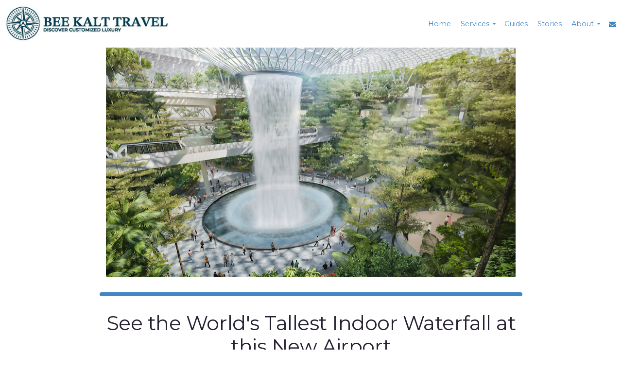

--- FILE ---
content_type: text/html; charset=utf-8
request_url: https://www.beekalt.com/blog/see-the-worlds-tallest-indoor-waterfall-at-this-new-airport
body_size: 6616
content:
<!DOCTYPE html>
<!--[if IE 9]><html class="lt-ie10" lang="en" > <![endif]-->
<html lang="en">
  <head><link phx-track-static rel="stylesheet" href="/application/app-661bd56c782dba41ebd9d8e2a6273b8e.css?vsn=d">
<script phx-track-static type="text/javascript" src="/application/app-6cd98173cc17e65dac3414f2e8b491ab.js?vsn=d">
</script>
<!-- SEO Metadata & Tags: Generated 2026-01-25 00:47:02 -->
<script type="application/ld+json">{"@context":"https://schema.org","@graph":[{"@id":"https://www.beekalt.com/#blog-897024","@type":"BlogPosting","articleBody":"It's one of the world's top ten busiest airports, with a flight every 80 seconds. A hundred airlines transport over 60 million passengers yearly to and from Singapore's Changi airport. So millions of travelers are already familiar with the breathtaking Nature features in the airport that's the gateway to Asia's 'City in a Garden'. \nBut 2019's new Jewel Changi Airport brings the natural world into an airport environment in a whole new, spectacular way that makes Singapore's airport a destination itself.\nThe Rain Vortex was inspired by Singapore's tropical rains. It's a 7-story feat of design and engineering that astounds you the moment you walk in the door. At over 130 feet high, it's the tallest indoor waterfall in the world, cascading dramatically through an oculus in the glass and steel dome.\n\nThe experience of the Rain Vortex changes depending what time of day you are at Jewel Changi Airport. Every evening, the flowing water, along with mist and music, becomes the centerpiece of an hourly, magical Light & Sound show designed by the same company responsible for the fountains at the Bellagio in Las Vegas and hundreds of other water, fire, light, fog and music installations around the world.\nJewel's indoor waterfall is surrounded by 5 acres of lush gardens and greenery – 2000 trees and 100,000 shrubs from 120 species in different 'parks' that make Jewel Changi Airport a lifestyle destination for visitors and locals too.\nAreas like Forest Valley and Canopy Park are shopping and dining neighborhoods in a whimsical green wonderland, with cobblestone walking trails, indoor clouds, play attractions like Sky Nets, Hedge Maze, Mirror Maze and Discovery Slides that flow through themed gardens - all in climate-controlled comfort. In a man-made environment, you can enjoy tropical gardens without tropical weather! With all the world-class shopping, dining and entertainment, Jewel is still a functioning airport that anticipates travelers' needs and offers conveniences that are a breath of relief, even for travelers with only a brief stopover in Singapore.  Thoughtful airport facilities that have been added in Jewel include early check-in counters and kiosks, a baggage storage service and the Changi Lounge, a 150-seat lounge with shower facilities, offering seamless transfers for passengers connecting to and from cruise and ferry services Jewel also has the first YOTELAIR in Asia. The tech-savvy, smart-design, space-efficient cabin hotel concept has 130 cabin-units in Jewel in three categories. The Premium, Accessible and Family cabins can be booked for as little as four hours. They are a game changer for travelers with short daytime layovers, a very early arrival in Singapore, even an extra half day to spend time exploring all that the airport has to offer before you fly out of Singapore - even overnight stays. Hotel check-in / check-out is seamless, with time-saving, airline-style self-check-in kiosks. Jewel also adds capacity to accommodate increasing numbers of travelers at Changi Airport. Another 3 million passengers will now be able to be accommodated annually, bringing the airport's total capacity to 85 million. And it's going to be needed with an airport that's enough reason alone to visit Singapore. The multi-faceted innovation at Jewel gives local residents a new destination where lush Nature meets Singapore's urban energy. And it gives a renewed sense of novelty and wonder at the experience of air transportation to everyone traveling to or from Singapore.  Start your Trip!\nPhotos: Jewel Changi Airport Devt.\nCopyright BestTrip.TV/Influence Entertainment Group Inc or Rights Holder. All rights reserved. You are welcome to share this material from this page, but it may not be published, broadcast, rewritten or redistributed.\n\n\n\n","author":[{"@type":"Person","email":"lynn@influenceproductions.com","jobTitle":null,"name":"Lynn Elmhirst"}],"dateModified":"2024-03-18T10:18:35","description":"It's one of the world's top ten busiest airports, with a flight every 80 seconds. A hundred airlines transport over 60 million passengers yearly to and from Singapore's Changi airport. So millions of travelers are already familiar with the breathtaking Nature features in the airport that's the gateway to Asia's 'Cit...","headline":"See the World's Tallest Indoor Waterfall at this New Airport","image":["https://cdn1.gttwl.net/attachments/Screen_Shot_2019_04_19_at_5_59_16_PM_63722930462623685.png?auto=enhance&q=60&h=630&w=1200"],"mainEntityOfPage":"https://www.beekalt.com/blog/see-the-worlds-tallest-indoor-waterfall-at-this-new-airport","publisher":{"@id":"https://www.beekalt.com/#organization"}},{"@id":"https://www.beekalt.com/#organization","@type":"Organization","address":{"@type":"PostalAddress","addressCountry":"CA","addressLocality":"Royal Oak","addressRegion":"MI","postalCode":"48073","streetAddress":"30301 Woodward Ave Suite 100"},"description":" ","email":"travel@beekalt.com","logo":"https://cdn1.gttwl.net/attachments/74bad770-253b-4ed1-bf63-d749b9b636a6.jpg?auto=enhance&q=60&auto=enhance&q=60","name":"Bee Kalt Travel Service Inc.","sameAs":[],"telephone":"248 288 9600","url":"https://www.beekalt.com/"}]}</script>
<meta name="tat-analytic-id" content="897024" />
<meta name="tat-analytic-kind" content="post" />
<meta name="tat-article" content="897024" />
<meta name="tat-domain" content="beekalt.com" />
<meta name="tat-id" content="2831" />
<meta name="tat-permalink" content="/blog/see-the-worlds-tallest-indoor-waterfall-at-this-new-airport" />
<meta property="og:description" content="It&#39;s one of the world&#39;s top ten busiest airports, with a flight every 80 seconds. A hundred airlines transport over 60 million passengers yearly to and from Singapore&#39;s Changi airport. So millions of travelers are already familiar with the breathtaking Nature features in the airport that&#39;s the gateway to Asia&#39;s &#39;Cit..." />
<meta property="og:image" content="https://cdn1.gttwl.net/attachments/Screen_Shot_2019_04_19_at_5_59_16_PM_63722930462623685.png?auto=enhance&amp;q=60&amp;h=630&amp;w=1200" />
<meta property="og:image:alt" content="Bee Kalt Travel Service Inc." />
<meta property="og:image:height" content="630" />
<meta property="og:image:width" content="1200" />
<meta property="og:locale" content="en_US" />
<meta property="og:logo" content="https://cdn1.gttwl.net/attachments/74bad770-253b-4ed1-bf63-d749b9b636a6.jpg?auto=enhance&amp;q=60&amp;auto=enhance&amp;q=60" />
<meta property="og:site_name" content="Bee Kalt Travel Service Inc." />
<meta property="og:title" content="See the World&#39;s Tallest Indoor Waterfall at this New Airport" />
<meta property="og:type" content="article" />
<meta property="og:updated_time" content="2024-03-18T10:18:35" />
<meta property="og:url" content="https://www.beekalt.com/blog/see-the-worlds-tallest-indoor-waterfall-at-this-new-airport" />
<meta property="article:modified_time" content="2024-03-18T10:18:35" />
<meta property="article:published_time" content="2019-04-26T16:38:20" />
<link rel="alternate" type="application/rss+xml" href="https://www.beekalt.com/rss" />
<link rel="canonical" href="https://www.beekalt.com/blog/see-the-worlds-tallest-indoor-waterfall-at-this-new-airport" />
<link rel="alternate" hreflang="en" href="https://www.beekalt.com/blog/see-the-worlds-tallest-indoor-waterfall-at-this-new-airport" />
<link rel="alternate" hreflang="x-default" href="https://www.beekalt.com/" />
<meta name="twitter:card" content="summary_large_image" />
<meta name="twitter:description" content="It&#39;s one of the world&#39;s top ten busiest airports, with a flight every 80 seconds. A hundred airlines transport over 60 million passengers yearly to and from Singapore&#39;s Changi airport. So millions of travelers are already familiar with the breathtaking Nature features in the airport that&#39;s the gateway to Asia&#39;s &#39;Cit..." />
<meta name="twitter:image" content="https://cdn1.gttwl.net/attachments/Screen_Shot_2019_04_19_at_5_59_16_PM_63722930462623685.png?auto=enhance&amp;q=60&amp;h=630&amp;w=1200" />
<meta name="twitter:title" content="See the World&#39;s Tallest Indoor Waterfall at this New Airport" />
    <meta charset="utf-8">
    <meta http-equiv="x-ua-compatible" content="ie=edge">
    <meta name="viewport" content="width=device-width, initial-scale=1.0">
    <title>See the World's Tallest Indoor Waterfall at this New Airport</title>
    <meta name="description" content="It's one of the world's top ten busiest airports, with a flight every 80 seconds. A hundred airlines transport over 60 million passengers yearly to and from Singapore's Changi airport. So millions of travelers are already familiar with the breathtaking Nature features in the airport that's the gateway to Asia's 'Cit...">
    <meta name="keywords" content="featured,cruise,ocean_cruise,shore,hotels,luxury,asia,family_vacation,culinary,corporate">
    
		<link rel="icon" href="https://cdn1.gttwl.net/attachments/54cb0059-82c1-4705-a8c4-26999e737013.jpg">
		
    <!-- Foundation 6.3.1 -->
    <link rel="stylesheet" href="https://cdnjs.cloudflare.com/ajax/libs/foundation/6.3.1/css/foundation.min.css">
    <!-- Fonts -->
    <link href="https://fonts.googleapis.com/css?family=Arvo:400,700|Montserrat:400,400i,700,700i" rel="stylesheet">
    <!-- Font Awesome 4.7.0 -->
    <link rel="stylesheet" href="https://cdnjs.cloudflare.com/ajax/libs/font-awesome/4.7.0/css/font-awesome.min.css">
    <!-- Slick Slider Styles 1.6.0 -->
    <link rel="stylesheet" type="text/css" href="https://cdn.jsdelivr.net/jquery.slick/1.6.0/slick.css"/>
    <!-- Template Styles -->
    <link rel="stylesheet" href="/css/temp-style.css">
    <script src="https://cdnjs.cloudflare.com/ajax/libs/foundation-essential/6.2.2/js/vendor/jquery.js"></script>
    <!-- Settings Head -->
    
  </head>
  <body>
  	<!-- Notice -->
	  
    <header id="header">
    	<!-- Top Bar -->
    	<div class="top-bar">
				<div class="top-bar-title">
	    		<span data-responsive-toggle="responsive-menu" data-hide-for="large">
			      <button class="menu-icon" type="button" data-toggle></button>
			    </span>
			    <a href="/" class="brand">
					  
					  <img src="https://cdn1.gttwl.net/attachments/74bad770-253b-4ed1-bf63-d749b9b636a6.jpg?auto=enhance&q=60" alt="Bee Kalt Travel Service Inc.">
				    
					</a>
	    	</div>
	    	<div id="responsive-menu">
	    		<div class="top-bar-right">
	    			<ul class="dropdown menu" data-dropdown-menu>
	    				<li><a href="/">Home</a></li>
							
							
							<li class="is-dropdown-submenu-parent">
								<a href="#">Services</a>
								<ul class="menu vertical">
								  
									<li>
									  
										<a href="/luxury-cruises">Luxury Cruises</a>
									  
									</li>
									
									<li>
									  
										<a href="/luxury-hotels">Luxury Hotels</a>
									  
									</li>
									
									<li>
									  
										<a href="/luxury-tours">Luxury Tours</a>
									  
									</li>
									
								</ul>
							</li>
							
							<li><a href="/books" target="_blank">Guides</a></li>
							<li><a href="/blog">Stories</a></li>
							<li>
								<a href="#">About</a>
								<ul class="menu vertical">
								  <li><a href="/about">About Us</a></li>
  					  		<li><a href="/our-travel-experts">Meet The team</a></li>
  					  		<li><a href="/testimonials">Testimonials</a></li>
								</ul>
							</li>
							<li class="has-icon"><a href="/contact"><i class="fa fa-envelope" aria-hidden="true"></i></a></li>
							
			        
			        
			        
			        
			        
			        
						</ul>
	    		</div>
	    	</div>
	    </div>
    </header>
       
		<!-- Wrap Content -->
		
<div class="post-img text-center">
	<div class="row collapse">
		<div class="columns large-10 large-centered">
			
			<img src="https://cdn1.gttwl.net/attachments/Screen_Shot_2019_04_19_at_5_59_16_PM_63722930462623685.png?auto=enhance&q=60" alt="See the World's Tallest Indoor Waterfall at this New Airport">
			
		</div>
	</div>
</div>
<div class="row">
	<div class="columns medium-11 medium-centered large-9 large-centered">
		<div class="line"></div>
		<div class="page-title no-padding-bottom no-padding-top text-center">
			<h1>See the World's Tallest Indoor Waterfall at this New Airport</h1>
			<p>
				
				  <a href="/blog?place=Singapore, Singapore">Singapore, Singapore</a>
				  
				   &middot; 
				  
				
				
				About <a href="/blog?category=transportation">Transportation</a>
				
			</p>
		</div>
		<div class="page-content">
			<article>
				
				<h3>It's one of the world's top ten busiest airports, with a flight every 80 seconds.&nbsp;A hundred airlines transport over 60 million passengers yearly to and from Singapore's Changi airport.&nbsp;So millions of travelers are already familiar with the breathtaking Nature features in the airport that's the gateway to Asia's 'City in a Garden'.&nbsp;</h3><div><br></div><div>But 2019's new <a href="https://www.jewelchangiairport.com/" target="_blank"><strong>Jewel Changi Airport</strong></a> brings the natural world into an airport environment in a whole new, spectacular way that makes Singapore's airport a destination itself.</div><div><br></div><div>The Rain Vortex was inspired by <a href="https://www.visitsingapore.com/en/" target="_blank"><strong>Singapore's</strong></a> tropical rains. It's a 7-story feat of design and engineering that astounds you the moment you walk in the door.&nbsp;At over 130 feet high, it's the tallest indoor waterfall in the world, cascading dramatically through an oculus in the glass and steel dome.</div><div><br></div><div><img src="https://cdn1.gttwl.net/attachments/Screen_Shot_2019_04_19_at_5_58_52_PM_63722930430906300.png"></div><div><br></div><div>The experience of the Rain Vortex changes depending what time of day you are at Jewel Changi Airport. Every evening, the flowing water, along with mist and music, becomes the centerpiece of an hourly, magical <strong>Light &amp; Sound show </strong>designed by the same company responsible for the fountains at the Bellagio in Las Vegas and hundreds of other water, fire, light, fog and music installations around the world.</div><div><br></div><div>Jewel's indoor waterfall is surrounded by 5 acres of lush gardens and greenery – 2000 trees and 100,000 shrubs from 120 species in different 'parks' that make Jewel Changi Airport a lifestyle destination for visitors and locals too.</div><div><br></div><div>Areas like Forest Valley and Canopy Park are shopping and dining neighborhoods in a whimsical green wonderland, with cobblestone walking trails, indoor clouds, play attractions like <strong>Sky Nets, Hedge Maze, Mirror Maze and Discovery Slides that flow through themed gardens&nbsp;</strong>- all in climate-controlled comfort.&nbsp;In a man-made environment, you can enjoy tropical gardens without tropical weather!</div><div>&nbsp;</div><div>With all the world-class shopping, dining and entertainment, Jewel is still a functioning airport that anticipates travelers' needs and offers conveniences that are a breath of relief, even for travelers with only a brief stopover in Singapore.&nbsp;</div><div>&nbsp;</div><div><strong>Thoughtful airport facilities</strong> that have been added in Jewel include early check-in counters and kiosks, a baggage storage service and the Changi Lounge, a 150-seat lounge with shower facilities, offering seamless transfers for passengers connecting to and from cruise and ferry services</div><div>&nbsp;</div><div>Jewel also has <strong>the first YOTEL<em>AIR</em> in Asia</strong>. The tech-savvy, smart-design, space-efficient cabin hotel concept has 130 cabin-units in Jewel in three categories.&nbsp;The <strong>Premium, Accessible and Family cabins can be booked for as little as four hours.</strong>&nbsp;They are a game changer for travelers with short daytime layovers, a very early arrival in Singapore, even an extra half day to spend time exploring all that the airport has to offer before you fly out of Singapore - even overnight stays. Hotel check-in / check-out is seamless, with time-saving, airline-style self-check-in kiosks.</div><div>&nbsp;</div><div>Jewel also adds capacity to accommodate increasing numbers of travelers at Changi Airport.&nbsp;Another 3 million passengers will now be able to be accommodated annually, bringing the airport's total capacity to 85 million.&nbsp;And it's going to be needed with an airport that's enough reason alone to visit Singapore.</div><div>&nbsp;</div><div><strong>The multi-faceted innovation at Jewel gives local residents a new destination where lush Nature meets Singapore's urban energy.&nbsp;And it gives a renewed sense of novelty and wonder at the experience of air transportation to everyone traveling to or from Singapore.&nbsp;</strong></div><div>&nbsp;</div><h3>Start your Trip!</h3><div><br></div><div><em>Photos: Jewel Changi Airport Devt.</em></div><div><br></div><div><em>Copyright BestTrip.TV/Influence Entertainment Group Inc or Rights Holder. All rights reserved. You are welcome to share this material from this page, but it may not be published, broadcast, rewritten or redistributed.</em></div><div><br></div><div><br></div><div><br></div><div><br></div>
				
					
			    
				
			</article>
		</div>
	</div>
</div>

	<!-- Related Blogs -->
	
	
	
	<section class="section">
		<div class="section-title text-center">
			<div class="row">
				<div class="columns medium-18 medium-centered large-7 large-centered">
					<h3>Featured Stories</h3>
					<hr class="division">
				</div>
			</div>
		</div>
		<div class="section-content">
			<div class="row">
	      
	      <div class="columns medium-4 ">
	      	<div class="simple-thumb">
	      		
	      		<a href="/blog/discover-your-inner-sailor-in-st-maarten">
	      			<img src="https://cdn1.gttwl.net/attachments/eef5c07c-709f-479c-86f6-45d8a707deab.png?auto=enhance&q=60&h=480&w=640" alt="Discover Your Inner Sailor in St. Maarten"/>
	      		</a>
	      		
	      		<h3 class="tetxt-center"><a href="/blog/discover-your-inner-sailor-in-st-maarten">Discover Your Inner Sailor in St. Maarten</a></h3>
	      		<p>
					    
					    If you love the sounds of sails snapping in the tropical breeze, St. Maarten stands out with two iconic ways...
					     
					    <a href="/blog/discover-your-inner-sailor-in-st-maarten">learn more</a>
					  </p>
	      	</div>
				</div>
	      
	      <div class="columns medium-4 ">
	      	<div class="simple-thumb">
	      		
	      		<a href="/blog/worlds-best-airports-for-smart-tech-where-does-yours-rank">
	      			<img src="https://cdn1.gttwl.net/attachments/01bf7804-e60b-406e-b575-b8f2b47a1936.jpeg?auto=enhance&q=60&h=480&w=640" alt="World’s Best Airports for Smart Tech – Where Does Yours Rank?"/>
	      		</a>
	      		
	      		<h3 class="tetxt-center"><a href="/blog/worlds-best-airports-for-smart-tech-where-does-yours-rank">World’s Best Airports for Smart Tech – Where Does Yours Rank?</a></h3>
	      		<p>
					    
					    Technology is “no longer a luxury, but the very pulse of global aviation.” Many lists have ranked airports by wait...
					     
					    <a href="/blog/worlds-best-airports-for-smart-tech-where-does-yours-rank">learn more</a>
					  </p>
	      	</div>
				</div>
	      
	      <div class="columns medium-4 end">
	      	<div class="simple-thumb">
	      		
	      		<a href="/blog/top-10-souvenirs-from-the-french-riviera">
	      			<img src="https://cdn1.gttwl.net/attachments/5b7ed2e8-936f-47ae-8053-66a2e6c6be26.jpeg?auto=enhance&q=60&h=480&w=640" alt="Top 10 Souvenirs from the French Riviera"/>
	      		</a>
	      		
	      		<h3 class="tetxt-center"><a href="/blog/top-10-souvenirs-from-the-french-riviera">Top 10 Souvenirs from the French Riviera</a></h3>
	      		<p>
					    
					    France’s legendary Côte d’Azur has long been a fabled coastline of sunshine, glamour, and the good life in true French...
					     
					    <a href="/blog/top-10-souvenirs-from-the-french-riviera">learn more</a>
					  </p>
	      	</div>
				</div>
	      
	    </div>
		</div>
		
		<div class="more text-center">
	    <a href="/blog?tag=featured">See More</a>
	  </div>
	  
	</section>
	

<!-- cta button -->
<div class="cta">
	<div class="row">
		<div class="columns medium-12">
			<form method="get" action="/go" class="text-center">
			  <input type="hidden" name="id" value="fdfdeaf7-36c3-4ff3-aff3-d444ceb9f7c9" />
			  
				<input type="hidden" name="place" value="Singapore, Singapore"/>
				
				<button type="submit" class="button empty gold large">Let's Start Your Next Trip</button>
			</form>
		</div>
	</div>
</div>
		
		<a id="scrollup" class="circle"><i class="fa fa-angle-up" aria-hidden="true"></i></a>
		<div class="sticky-bottom-bar">
			<div class="row">
				<div class="columns medium-9">
					<p>Don't miss any Travel News or Limited Time Offers! Get our Email Newsletter</p>
				</div>
				<div class="columns medium-3">
					<a class="button success expanded" data-open="subscribe">Subscribe</a>
				</div>
			</div>
		</div>
		<!-- Footer -->
		<footer id="footer">
		  <div class="row">
				<div class="columns medium-4">
				  <h3>Bee Kalt Travel Service Inc.</h3>
				  <p>Enjoy a Virtuoso Travel Experience</p>
				  <img src="https://cdn1.gttwl.net/attachments/94f2ea7c-f45b-4792-aa12-1184594c7bf4.png" alt="Virtuoso Member" style="height: 60px;">
				</div>
				<div class="columns medium-4">
					<h3>Contact Information</h3>
					<address>
						
	          <abbr title="Address">A:</abbr> 30301 Woodward Ave Suite 100, Royal Oak, MI, 48073<br>
						
						
						<abbr title="Phone">PH:</abbr> <a href="tel:248 288 9600">248 288 9600</a><br>
						
						
						<abbr title="Email">E:</abbr> <a href="mailto:travel@beekalt.com">travel@beekalt.com</a><br>
					</address>
					<div class="social-section">
						
			      
			      
			      
			      
			      
			      
					</div>
				</div>
				<div class="columns medium-4">
					<h3>Quick Links</h3>
					<ul class="no-bullet">
						<li><a href="/about">About Us</a></li>
						<li><a href="/contact">Contact Us</a></li>
						<li><a href="/books" target="_blank">Guides</a></li>
						
					</ul>
				</div>
			</div>
			<hr>
			<div class="row">
				<div class="columns medium-12">
					<div class="credits text-center">
						&copy;2026 All Rights Reserved &middot; Powered by <a href="https://www.travelagencytribes.com/" target="_blank">Travel Agency Tribes</a>
					</div>
				</div>
			</div>
		</footer>
		<!-- Go to www.addthis.com/dashboard to customize your tools -->
<script type="text/javascript" src="//s7.addthis.com/js/300/addthis_widget.js#pubid=ra-54da828a116c1929"></script>
		<!-- Modal Subscribe -->
		<div class="reveal" id="subscribe" data-reveal>
		  <div class="row collapse">
		  	<div class="columns medium-6">
		  		<div class="subscribe-img">
		  		</div>
		  	</div>
		  	<div class="columns medium-6">
		  		<div class="subscribe-form">
			  		<div class="text-center">
			  			<h3>Sign up for our Travel Newsletter</h3>
			  		</div>
			  		<form method="post" action="/api/post/create">
<input type="hidden" name="authenticity_token" value="eQIaFz8ZKzAFXWFzeSo8UUEyWiEULg196AIFENbQrnP1MHR01F8sKj5-" />
<input type="hidden" name="apikey" value="beekalt.com" />
<input type="text" name="_gttwl_hnp" class="gttwlhnp" tabindex="-1" autocorrect="off" spellcheck="false" autocomplete="off" readonly onfocus="this.removeAttribute('readonly');" />

											      <input type="hidden" name="success_url" value="/thank-you">
				      <input type="hidden" name="failure_url" value="/">
				      <input type="hidden" name="title" value="Savvy Traveller Newsletter">
				      <input type="hidden" name="kind" value="lead">
				      <input type="hidden" name="user_tags" value="savvy">
				      <input type="text" name="first_name" placeholder="First Name" required>
				      <input type="text" name="last_name" placeholder="Last Name" required>
				      <input type="email" name="email" placeholder="Enter Email" required>
				      <button class="button success expanded" type="button" onclick="submit();">Subscribe</button>
				    </form>
				  </div>
		  	</div>
			</div>
		  <button class="close-button" data-close aria-label="Close modal" type="button">
		    <span aria-hidden="true">&times;</span>
		  </button>
		</div>
		<!-- Foundation 6.3.1 Js -->
    <script src="https://cdnjs.cloudflare.com/ajax/libs/foundation/6.3.1/js/foundation.min.js"></script>
    <!-- Slick Slider Js 1.6.0 -->
    <script type="text/javascript" src="https://cdn.jsdelivr.net/jquery.slick/1.6.0/slick.min.js"></script>
    <!-- Template Js -->
    <script src="/js/temp-custom.js"></script>
  </body>
</html>

--- FILE ---
content_type: text/css; charset=utf-8
request_url: https://www.beekalt.com/css/temp-style.css
body_size: 5199
content:
/**** Foundation 6 ***/
/**** General Styles ***/
html, body{
  -webkit-text-size-adjust:100%;
  -ms-text-size-adjust:100%;
  height: 100%;
  margin: 0;
  padding: 0;
  text-rendering: optimizelegibility;
}
body{
  background-color:#fff;
  font-family: 'Arvo', serif;
  font-weight: 400;
  color: #363636;
}
h1,h2,h3,h4,h5,h6 {
  font-family: 'Montserrat', sans-serif;
  font-weight: 600;
  letter-spacing: -.03rem;
}
.row.full {
  max-width: 100%;
}
.breadcrumbs {
  padding-left: 0;
  padding-right: 0;
  border: none;
  background-color: transparent;
  margin-bottom: .5rem;
}
.breadcrumbs a, a {
  color:#4085c6;
  -o-transition: all 1s;
  -moz-transition: all 1s;
  -webkit-transition: all 1s; /* Safari */
  transition: all 1s;
}
a:hover, a:focus {color: #261F30;}

blockquote {
  border: none;
  font-family: 'Montserrat', sans-serif;
}
blockquote, blockquote p {
  color: #808080;
}
blockquote:before {
  display: block;
  text-align: center;
  content: '“';
  font-family: Georgia, serif;
  font-size: 3em;
  color: rgba(28,90,125,.5);
  line-height: 1;
}
.callout {margin-bottom: 0;}

.no-padding-bottom {padding-bottom: 0 !important;}

.no-padding-top {padding-top: 0 !important;}

.no-padding-left {padding-left: 0 !important;}

.no-padding-right {padding-right: 0 !important;}

.uppercase {text-transform: uppercase;}

.circle {
  -moz-border-radius: 300px;
  -webkit-border-radius: 300px;
  border-radius: 300px;
}
hr.division {
  border-color: #4085c6;
  width: 50%;
}
.button {
  font-family: 'Montserrat', sans-serif;
  letter-spacing: .1em;
}
.button:hover, .button:focus {text-decoration: none;}

.button.success {
  color: #fff;
  background-color: #4085c6;
}
.button.success:hover, .button.success:focus {
  color: #fff;
  background-color: #261F30;
}
.button.empty {
  background-color: transparent;
  border-width: 2px;
  border-style: solid;
  text-transform: uppercase;
  font-weight: 600;
}
.empty.gold {
  color:#4085c6;
  border-color:#4085c6;
}
.empty.gold:hover, .empty.gold:focus {
  background-color:#4085c6;
  color:#fff;
}
.empty.white {
  border-color:#fff;
}
.empty.white:hover, .empty.white:focus {
  background-color:#fff;
  color:#261F30;
}
.bg-overlay-dark {
  background-color: rgba(0,0,0,.4);
}
.panorama {
  position: relative;
  height: 0;
  margin-bottom: 1rem;
  padding-bottom: 31.64062%;
  overflow: hidden;
}
/**** Header ***/
#header {
  font-family: 'Montserrat', sans-serif;
  background-color: #fff;
}
#header a:hover, #header a:focus {color: #4085c6;}

.top-bar {
  background-color: #fff;
  transition: all 0.2s linear;
  display: inline-table;
  width: 100%;
  z-index: 99;
  position: relative;
}
.title-bar {
  background-color: #fff;
}
.top-bar .top-bar-title {
  padding-top: 0;
  padding-bottom: 0;
}
.top-bar .menu {
  background-color: transparent;
}
.top-bar-center .menu {
  text-align: center;
}
.top-bar-title .menu-icon {
  position: absolute;
  top: 40px;
  right: 25px;
}
.menu-icon:after {
  background-color: #261F30;
  box-shadow: 0 7px 0 #261F30, 0 14px 0 #261F30;
}
.menu-icon:hover:after {
  background-color: #4085c6;
  box-shadow: 0 7px 0 #4085c6, 0 14px 0 #4085c6;
}
.dropdown.menu>li.is-dropdown-submenu-parent>a:after {
  border-color: #4085c6 transparent transparent;
  border-style: solid inset inset;
  border-width: 3px 3px 0 3px;
  margin-top: -1px;
  right: 7px;
}
.is-dropdown-submenu {
  border: none;
  min-width: 200px;
  text-align: right;
  background-color: #4085c6;
}
.top-bar .menu.is-dropdown-submenu {
  background-color: #4085c6;
  text-align: left;
}
.is-dropdown-submenu a {
  color: #fff;
}
.is-dropdown-submenu a:hover {
  color: #808080;
  background-color: #fff;
}
/* Index Slider */
.index-slider .slick-slide {
  position: relative;
  overflow: hidden;
}
.index-slider a {
  display: block;
  position: relative;
  text-align:center;
}
.index-slider .banner-overlay-content {
  opacity: 0;
  background-color: rgba(0, 0, 0, 0.4);
  transition: all 0.4s ease-in-out;
  padding: 0 1rem;
}
.index-slider .banner-overlay-content:hover {
  opacity: 1;
}
.banner-overlay-content {
  width: 100%;
  height: 100%;
  position: absolute;
  overflow: hidden;
  top: 0;
  left: 0;
  color: #fff;
  z-index: 1;
}
.banner-overlay-content p {
  margin: 0;
  padding-top: 30%;
  line-height: 1.1;
  font-size: 150%;
  font-family: 'Montserrat', sans-serif;
  font-weight: 600;
  letter-spacing: -.03rem;
}
.banner-overlay-content p em {
  font-size: 90%;
  font-family: Georgia, serif;
  font-weight: 300;
}
.index-slider a img {
  transition: all 0.5s ease-in-out;
}
.index-slider a:hover img {
  transform: scale(1.2);
}
/*** Photo Slider ***/ 
.photo-slider {margin-bottom: 1em;}

.photo-slider-wrap, .photo-slider-wrap:hover {outline: none;}

.photo-slider-img {
  background-color: #dfdfdf;
  position: relative;
  width: 100%;
  text-align: center;
}
.photo-slider-img img {
  position: absolute;
  top: 50%;
  left: 50%;
  margin-right: -50%;
  transform: translate(-50%, -50%);
  max-width: 100%;
  max-height: 100%;
  margin: 0;
}
.photo-slider-counter {
  font-size: 95%;
  color: #999;
  letter-spacing: .02em;
}
.photo-slider .slick-dots li button:before {
  background-color: #0a1633;
}
.photo-slider .slick-active li button:before {
  background-color: #0a1633;
}
/* Arrows */
.slick-prev, .slick-next {
  position: absolute;
  top:40%;
  font-size: 0;
  line-height: 0;
  padding: 0;
  width: 50px;
  height: 70px;
  z-index: 3;
}
.slick-prev:after, .slick-next:after {
  display: block;
  position: absolute;
  content: '';
  width:30px;
  height: 30px;
  top: 20px;
  -ms-transform: rotate(45deg); /* IE 9 */
  -webkit-transform: rotate(45deg); /* Safari */
  transform: rotate(45deg); /* Standard syntax */
  border-style: solid;
  border-color: #fff;
}
.slick-prev:after {border-width: 0 0 5px 5px; left: 15px;}

.slick-next:after {border-width: 5px 5px 0 0; right: 15px;}

.slick-prev:hover, .slick-next:hover,
.slick-prev:active, .slick-next:active,
.slick-prev:focus, .slick-next:focus {
  cursor: pointer;
  outline: none;
  background-color: rgba(0,0,0,.1);
}
.slick-prev {left: 0;}

.slick-next {right: 0;}
/* Slider Dots */
.slick-dots {
  position: relative;
  bottom: 5px;
	display: block;
	width: 100%;
  padding: 0;
	list-style: none;
	text-align: center;
	margin: 1em 0 0;
	z-index:5;
}
.slick-dots li {
  position: relative;
	display: inline-block;
	width: 20px;
  height: 20px;
  margin: 0 5px;
  padding: 0;
	cursor: pointer;
}
.slick-dots li button {
  font-size: 0;
  line-height: 0;
	display: block;
	width: 20px;
  height: 20px;
  padding: 5px;
	cursor: pointer;
	color: transparent;
  border: 0;
  outline: none;
  background: transparent;
}
.slick-dots li button:hover, .slick-dots li button:focus {
  outline: none;
}
.slick-dots li button:hover:before,.slick-dots li button:focus:before {
	opacity: 1;
}
.slick-dots li button:before {
  line-height: 10px;
	position: absolute;
  top: 0;
  left: 0;
  width: 10px;
  height: 10px;
  content: '•';
  text-align: center;
  opacity: .25;
  background-color: #261F30;
  -webkit-font-smoothing: antialiased;
  -moz-osx-font-smoothing: grayscale;
  border-radius: 20px;
}
.slick-dots li.slick-active button:before {
  opacity: .75;
  background-color: #261F30;
}

/**** Content ****/
.page-title {
  padding: 2.5rem 0 2rem;
  position: relative;
}
.page-title h1 {
  margin: 0;
  line-height: 1.2;
  font-weight: 400;
  color: #261F30;
}
.page-title p {margin: .75rem 0 0; font-size: 110%;}

.page-title .button {margin: 0;}

.page-title form {margin-top: 1em;}

.page-content {padding: 2rem 0;}

.top-page-content {padding: 1rem 0;}

.profile-img {
  margin-bottom: 1.5em;
  width: 100%;
}
.banner-img {position:relative;}

.banner-img .cta {
  position: absolute;
  top: 50%;
  left: 50%;
  margin-right: -50%;
  transform: translate(-50%, -50%);
  width: 90%;
  max-height: 90%;
  margin: 0;
}
.banner-img .cta h1 {
  color: #fff;
  text-shadow: 5px 5px 10px rgba(0,0,0,.5);
}

/* SEARCH FORM */
.search-form {
  -moz-border-radius: 200px; 
  -webkit-border-radius: 200px; 
  border-radius: 200px;
  border-width: 2px;
  border-style: solid;
  border-color:#4085c6;
}
.search-form input, .search-form .button, .search-form select {
  height: 45px;
  line-height:45px;
  margin: 0;
  border: none;
  padding-top: 0;
  padding-bottom: 0;
}
.search-form input[type="text"] {
  -moz-border-radius: 200px 0 0 200px; 
  -webkit-border-radius: 200px 0 0 200px; 
  border-radius: 200px 0 0 200px;
  padding-left: 1rem;
  box-shadow: none;
}
.search-form .button {
  -moz-border-radius: 0 200px 200px 0; 
  -webkit-border-radius: 0 200px 200px 0;
  border-radius: 0 200px 200px 0;
  background-color: rgba(255,255,255,.95);
  color: #4085c6;
}
.search-form button:hover {
  background-color: #4085c6;
  color: #fff;
}

/**** Section ****/
.section {
  display: block;
  padding: 1.5rem 0;
  position: relative;
}
.section-title, .section-content {
  display: block;
  padding: .85rem 0;
  position: relative;
}
.section-title h1, .section-title h2, .section-title h3 {
  font-weight: 400;
  letter-spacing: .7px;
  line-height: 1.2;
  position: relative;
  overflow: hidden;
  color: #261F30;
}
/***** Virtuoso Amenities *****/
.amenities {
  padding: 3.5em 0 3em;
  color: #fff;
  background-color: #261F30;
}
.amenities .section-title h3 {color: #fff; font-size: 150%;}

.amenities .section-title i {font-size: 200%; display: block;margin-bottom: .5em;}

.line {
  display: block;
  width: 100%;
  background-color: #4085c6;
  position: relative;
  margin: 0 0 2em;
  -moz-border-radius: 20px;
  -webkit-border-radius: 20px;
  border-radius: 20px;
}
.simple-thumb {
  display: inline-block;
  width: 100%;
  padding-top: 1em;
  margin-bottom: 1em;
}
.simple-thumb h3 {
  font-size: 130%;
  line-height: 1.2;
  margin-bottom: 1em;
}
.simple-thumb h3 a {
  color: #261F30;
}
.simple-thumb h3 a:hover {
  color: #4085c6;
}
.simple-thumb img {
  margin-bottom: 1em;
}
.simple-thumb p {
  margin: 0;
  line-height: 1.3;
  font-family: Georgia, serif;
  font-style: italic;
  color: rgba(0,0,0,.5);
}
/**** Video Section ****/
.section.video {
  padding: 0;
  overflow: hidden;
  margin-bottom: 2em;
}
.video .responsive-embed {
  z-index: -1;
  padding-bottom: 65%;
}
.video-headline {
  position: absolute;
  left: 0;
  max-height: 90%;
  margin: 0;
  color: #fff;
  text-shadow: 1px 1px 4px rgba(0,0,0,.3);
}
.video-headline h2 {
  line-height: 1.1;
}
/**** Villas Section ****/
.section.villas {
  padding: 0;
  overflow: hidden;
  min-height: 400px;
  position: relative;
  background-size: cover;
  background-position: center;
  margin: 2em 0;
}
.villas-headline {
  position: absolute;
  top: 50%;
  transform: translate(-50%, -50%);
  left: 50%;
  width: 80%;
  margin: 0;
  color: #fff;
  text-shadow: 1px 1px 4px rgba(0,0,0,.3);
}
.villas-headline h2 {
  line-height: 1.1;
}
/* EXPERIENCES THUMB
-------------------------------------------------- */
.exp-thumb {
  display: block;
  width: 100%;
  height: auto;
  overflow: hidden;
  position: relative;
}
.exp-thumb-content {
  width: 100%;
  height: auto;
  position: absolute;
  bottom: 0;
  left: 0;
  padding: 1em 1.5em;
  background: -webkit-linear-gradient(rgba(0,0,0,0), rgba(0,0,0,.6)); /* For Safari 5.1 to 6.0 */
  background: -o-linear-gradient(rgba(0,0,0,0), rgba(0,0,0,.6)); /* For Opera 11.1 to 12.0 */
  background: -moz-linear-gradient(rgba(0,0,0,0), rgba(0,0,0,.6)); /* For Firefox 3.6 to 15 */
  background: linear-gradient(rgba(0,0,0,0), rgba(0,0,0,.6)); /* Standard syntax */
}
.exp-thumb img {
  transition: all 0.2s linear;
  width: 100%;
}
.exp-thumb-content a {
  color: #fff;
}
.exp-thumb-content h2, .exp-thumb-content h3 {
  color: #fff;
  line-height: 1.2;
  transition: all 0.2s ease-in-out;
  line-height: 1.15;
  margin: 0;
  text-shadow: 2px 2px 3px rgba(0,0,0,.4);
  font-family: 'Arvo', serif;
  font-weight: 400;
}
.exp-thumb-content p {
  color: #fff;
  line-height: 1.2;
  transition: all 0.2s ease-in-out;
  margin: 0;
}
.exp-thumb:hover img {
  transform: scale(1.2);
}
.group-badge {
  background-color: #4085c6;
  color: #fff;
  font-size: 95%;
  position: absolute;
  top: 20px;
  text-align: center;
  right: -60px;
  width: 200px;
  padding: 10px 0;
  text-transform: uppercase;
  -ms-transform: rotate(45deg); /* IE 9 */
  -moz-transform: rotate(45deg);
  -webkit-transform: rotate(45deg); /* Safari */
  transform: rotate(45deg);
}
/* USER THUMB
-------------------------------------------------- */
.user-thumb {
  display: block;
  width: 100%;
  margin-bottom: 2em;
}
.user-thumb .thumb-img img {
  width: 100%;
}
.user-thumb .thumb-content {
  margin-top: 1em;
}
.user-thumb .thumb-title {
  font-size: 140%;
}
.thumb-details {
  display: block;
  margin-bottom: 1em;
}
/* DESTINATIONS THUMB
-------------------------------------------------- */
.destination-thumb {
  display: block;
  width: 100%;
  margin-bottom: 2em;
}
.destination-thumb .thumb-content {
  margin-top: .5em;
}
.destination-thumb .thumb-title {
  font-weight: 400;
  font-size: 110%;
}
/**** Suppliers ****/
.suppliers-list a {
  display: inline-block;
  width: 100%;
  background-color: #fff;
  -mozborder-radius: 5px;
  -webkit-border-radius: 5px;
  border-radius: 5px;
  position: relative;
  height: 120px;
  margin-bottom: 1rem;
  transition: all 0.4s ease-in-out;
}
.suppliers-list a:hover {
  -moz-box-shadow: inset 0 0 10px rgba(0,0,0,.3);
  -webkit-box-shadow: inset 0 0 10px rgba(0,0,0,.3);
  box-shadow: inset 0 0 10px rgba(0,0,0,.3);
}
.suppliers-list a img {
  position: absolute;
  top: 50%;
  left: 50%;
  margin-right: -50%;
  transform: translate(-50%, -50%);
  max-width: 90%;
  max-height: 90%;
  margin: 0;
}
.supplier-logo img {
  max-height: 100px;
  margin-bottom: 2em;
}

/**** Contact Page ****/
.contact-info dd, .contact-info dt {
  margin-bottom: .85rem;
}
.contact-info dd, .contact-info dd a, .contact-info dd address {
  overflow: hidden;
  font-size: 93%;
}
.contact-info dd i, .contact-info dd a, .contact-info dd address {
  display: table-cell;
  vertical-align: top;
}
.contact-info dd i {
  padding-right: 20px;
  font-size: 130%;
  width: 25px;
  text-align: center;
}
.contact-info a {
  color:#363636;
  text-decoration: underline;
}
/**** article ****/
.banner-img, .post-img {
  margin-bottom: 2em;
}
.summary {
  font-size: 150%;
  line-height: 1.4;
  margin-bottom: 1.5rem;
  color: #000;
}
article h1, article h2, article h3, article h4 {
  font-weight: 400;
  line-height: 1.2;
  margin-bottom: 1.65rem;
}
article p, article li {
  font-size: 106%;
  line-height: 1.5;
  margin-bottom: 1.2rem;
}
article img {
  max-width: 100%;
  margin-bottom: 1rem;
}
article p > img {
  margin-bottom: 0;
}
article iframe {width: 100%;}

.disclaimer, .post-info {font-size: 90%; color: #999; margin-bottom: 1em;}

/**** articles-list ****/
.article-row {
  padding: 1em 0;
}
.article-row > a {
  color: #333;
}
.article-row-content h2 {
  font-weight: 400;
  font-size: 150%;
  color: #4085c6;
}
.article-row-img {
  position: relative;
  overflow: hidden;
}
.article-row-img img {
  width: 100%;
}

/**** Subscribe Modal ****/
.reveal#subscribe {
  padding: 0;
}
.subscribe-img {
  background-image: url(https://cdn1.gttwl.net/attachments/geryvaltiner.gttwl2.com/ltmq6z/1492104756_large.jpeg);
  background-size: cover;
  background-position: center;
}
.subscribe-form {
  padding: 1rem;
}
.subscribe-form h3 {
  font-size: 1.5rem;
  line-height: 1.1;
  margin: .75em 0 1em;
}
#subscribe .close-button {
  top: .15rem;
  right: .5rem;
}

/**** CTAs ****/
.cta {
  position: relative;
  padding: 2.5em 0;
}
.group-cta {
  padding: 2em 1em;
  color: #fff;
  background-color:#4085c6;
}
.group-cta .button {margin: 0;}

.thumb {position: relative;}

.cta-specialty {
  background-size: cover;
  background-position: center;
  display: block;
  padding: 2em;
  color: #fff;
}
.affiliations img {
  width: 100%;
  margin-bottom: 1em;
}
/* WDYWTG FORM */
.wdywtg form {
  border: 3px solid #4085c6;
}
.wdywtg input, .wdywtg .button {
  height: 3rem;
  margin: 0;
  border: 0;
}
.wdywtg input {
  padding-left: 1rem;
  box-shadow: none;
  font-size: 1.2rem;
  color: #4085c6;
}
.wdywtg input:hover, .wdywtg input:focus {
  border: 0;
}
.wdywtg .button {
  background-color: #fff;
  color: #4085c6;
  font-size: 1.52rem;
  padding: 0;
  font-weight: 600;
  letter-spacing: -.01rem;
}
.wdywtg button:hover {
  background-color: #4085c6;
  color: #fff;
}
/* placeholder */
.wdywtg input::-webkit-input-placeholder {
   color: #4085c6;
}
.wdywtg input:-moz-placeholder {
   color: #4085c6;
}
.wdywtg input::-moz-placeholder {
   color: #4085c6;
}
.wdywtg input:-ms-input-placeholder {
   color: #4085c6;
}
/* placeholder focus */
.wdywtg input:focus::-webkit-input-placeholder {
   color: #dfdfdf;
}
.wdywtg input:focus:-moz-placeholder {
   color: #dfdfdf;
}
.wdywtg input:focus::-moz-placeholder {
   color: #dfdfdf;
}
.wdywtg input:focus:-ms-input-placeholder {
   color: #dfdfdf;
}

/**** Footer ***/
#footer {
  background-color: #261F30;
  color: #eee;
  padding: 2rem 0;
  font-size: 90%;
}
#footer h3 {font-size: 1.3rem;}

#footer address {margin-bottom: 1rem;}

#footer a, #footer abbr {color: #eee;}

#footer a:hover {
  color: #fff;
  text-decoration: underline;
}
.social-section a {
  font-size: 130%;
  display: inline-block;
  vertical-align: top;
  padding: 0 .35rem;
}
#footer form .button {
  margin-bottom: .3rem;
  background-color: #888;
}
#footer form .button:hover, #footer form .button:focus {
  background-color: #f88f06;
}
#footer hr {border-color: rgba(255,255,255,.2);}

.credits {font-size: 80%;}

#scrollup{
  background-color: #261F30;
  color: #ddd;
  border: 1px solid rgba(255,255,255,.2);
  position:fixed;
  text-align: center;
  bottom:100px;
  right:20px;
  display:none;
  transition: all 0.2s linear;
}
#scrollup:hover{
  background-color: #4085c6;
  color: #fff;
}
#scrollup i{
  width: 40px;
  height: 40px;
  line-height: 37px;
  font-size: 120%;
}
.sticky-bottom-bar {
  display: none;
  background-color: #261F30;
  padding: 1em 0;
  width: 100%;
  color: #fff;
}
.sticky-bottom-bar .button {
  margin-bottom: 0;
}
.sticky-bottom-bar p {
  line-height: 1.2;
  font-size: 110%;
}

/*******************************
          Responsive
*******************************/
/* max-width 640px, mobile-only styles, use when QAing mobile issues */
@media only screen and (max-width: 40em) {
  .top-bar {
    padding-left: 0;
    padding-right: 0;
  }
  .top-bar .menu>li {
    display: block;
  }
  .top-bar .menu>li>a:hover {
    background-color: #261F30;
  }
  .brand img {
    max-height: 60px;
  }
  .is-dropdown-submenu {
    position: relative;
  }
  .top-bar-title .menu-icon {
    top: 30px;
  }
  .wrap-content {
    margin-top: -62px;
  }
  .wrap-content:before {
    height: 62px;
  }
  .page-title h1 {
    font-size: 1.85rem;
  }
  .cta h2, .banner-img .cta h1 {
    font-size: 220%;
  }
  .cta p {
    font-size: 120%;
  }
  .subscribe-img {
    height: 200px;
  }
  #footer .columns {
    margin-bottom: 1.5rem;
  }
  .arrow {
    margin: 1em 0;
  }
  .article-row-img img {
    margin-bottom: 1em;
  }
  .exp-thumb-content h2, .exp-thumb-content h3 {
    font-size: 130%;
  }
  .section.intro {
    padding-top: 0;
  }
  .intro .section-title h2 {
    font-size: 170%;
  }
  .intro .section-title {
    padding-top: 0;
  }
  .intro .cta {
    padding-top: .35em;
  }
  .section.video {
    height: 400px;
    margin: 0;
    background-image: url(https://cdn1.gttwl.net/attachments/tatdemowebsite.gttwl2.com/ltmq6z/1471037186_original.jpeg);
    background-size: cover;
  }
  .video-headline {
	  top: 50%;
	  transform: translate(10%, -40%);
	  max-width: 80%;
	}
	.video-headline h2 {
	  font-size: 1.55rem;
	}
	.group-cta {
    padding: 3em 1.5em 2.5em;
    margin-bottom: 1em;
  }
  .thumb .group-cta h3 {
    margin-bottom: .35em;
    line-height: 1.1;
    font-size: 200%;
  }
  #scrollup{
    bottom: 50px;
  }
  .sticky-bottom-bar {
    display: block;
  }
  .sticky-bottom-bar p {
    text-align: center;
  }
  .photo-slider-img {height: 400px;}
  
  .photo-slider-counter {padding-top:2em;}
  
  .line {height: 5px;}
} 
/* min-width 641px, medium screens */
@media only screen and (min-width: 40.063em) {
  .no-js [data-responsive-toggle] {
    display: none;
  }
  .top-bar-center .menu>li {
    display: inline-block;
  }
  .top-bar .menu>li>a {
    padding-left: .7rem;
    padding-right: .7rem;
    font-size: 90%;
  }
  .top-bar .menu>li.has-icon>a {
    padding-left: .4rem;
    padding-right: .4rem;
  }
  .brand img {
    max-height: 80px;
  }
  .is-dropdown-submenu.menu>li>a {
    line-height: 1.4;
  }
  .section-title h2 {
    font-size: 170%;
  }
  .page-title h1 {
    font-size: 2.55rem;
  }
  .subscribe-img {
    height: 360px;
  }
  .search-form .input-group {
    margin-bottom: 0;
  }
  .cta h2 {
    font-size: 270%;
  }
  .cta p {
    font-size: 130%;
  }
  .exp-thumb-content h2, .exp-thumb-content h3 {
    font-size: 160%;
  }
  .section.video {
    height: 500px;
  }
  .video .responsive-embed {
    padding-bottom: 55%;
  }
  .video-headline {
	  top: 50%;
	  transform: translate(10%, -45%);
	  max-width: 80%;
	}
	.video-headline h2 {
	  margin-bottom: 1rem;
	}
  .video-headline p {
    font-size: 120%;
  }
  .sticky-bottom-bar {
    position: fixed;
    bottom: 0;
    box-shadow: 0 -2px 4px rgba(0,0,0,.2);
    z-index: 99;
  }
  .sticky-bottom-bar p {
    margin-bottom: 0;
  }
  #footer {
    padding-bottom: 7em;
  }
  .photo-slider-img {height: 500px;}
	
	.photo-slider-counter {padding-top:1em;}
	
	.line {height: 8px;}
} 
/* min-width 641px and max-width 1024px, use when QAing tablet-only issues */
@media only screen and (min-width: 40.063em) and (max-width: 64em) {
  .thumb .group-cta {
    padding: 2.5em 1.5em 3em;
    margin-top: 1em;
    height: 80%;
  }
  .thumb .group-cta h3 {
    line-height: 1.1;
  }
  .section-title h2 {
    font-size: 200%;
  }
} 
/* max-width 1025px, small-medium screens */
@media only screen and (max-width: 64em) {
  .top-bar-title {
    width: 100%;
    float: none;
    padding-right:0;
  }
} 
/* min-width 1025px, large screens */
@media only screen and (min-width: 64.063em) {
  .specialties .simple-thumb h3 {
    font-size: 120%;
  }
  #header .menu>li>a {
    padding-right: .5rem;
    padding-left: .7rem;
    font-size: 90%;
  }
  #header .top-bar-right>.menu>li>a {
    line-height: 60px;
  }
  #header .menu>li.has-icon>a {
    padding-left: .7rem;
    padding-right: 0;
  }
  #header .menu>li.is-dropdown-submenu-parent>a {
    padding-right: 1.2rem;
  }
  .section-title h2 {
    font-size: 230%;
  }
  .thumb .group-cta {
    top: 45%;
    padding: 3em 0 3.75em;
    position: absolute;
    left: 50%;
    margin-right: -50%;
    transform: translate(-50%, -50%);
    width: 100%;
    max-height: 90%;
    margin: 0;
  }
  .sticky-bottom-bar p {
    margin-top: .5rem;
  }
} 
/* min-width 1025px and max-width 1440px, use when QAing large screen-only issues */
@media only screen and (min-width: 64.063em) and (max-width: 90em) { 
  
} 

/* min-width 1441px, xlarge screens */
@media only screen and (min-width: 90.063em) {
  
}

/* min-width 1441px and max-width 1920px, use when QAing xlarge screen-only issues */
@media only screen and (min-width: 90.063em) and (max-width: 120em) { } 

/* min-width 1921px, xxlarge screens */
@media only screen and (min-width: 120.063em) { }

@media print { 
  
}

--- FILE ---
content_type: text/plain; charset=utf-8
request_url: https://www.beekalt.com/api/humanity
body_size: -374
content:
0fb1f4a3-caf6-42c3-966d-3246585b162c

--- FILE ---
content_type: text/javascript; charset=utf-8
request_url: https://www.beekalt.com/js/temp-custom.js
body_size: 651
content:
// Custom javascript
$(document).foundation();

$(document).ready(function(){
  // Setup index-slider
  $('.index-slider').slick({
    infinite: true,
    speed: 500,
    slidesToShow: 3,
    slidesToScroll: 3,
    autoplay: true,
    arrows: false,
    dots: true,
    cssEase: 'linear',
    responsive: [
    {
      breakpoint: 1024,
      settings: {
        slidesToShow: 2,
        slidesToScroll: 2
      }
    },
    {
      breakpoint: 480,
      settings: {
        slidesToShow: 1,
        slidesToScroll: 1
      }
    }
    // You can unslick at a given breakpoint now by adding:
    // settings: "unslick"
    // instead of a settings object
    ]
  });
  // Setup post-slider
  $('.photo-slider').slick({
    infinite: true,
    speed: 500,
    slidesToShow: 1,
    autoplay: false,
    autoplaySpeed: 4000,
    fade: true,
    arrows: true,
    dots: false,
    cssEase: 'linear'
  });
  // Scroll
  $('#scroll').click(function(){
      $('html, body').animate({
        scrollTop: $( $(this).attr('href') ).offset().top -70
      }, 2000);
    return false;
	});
	//When distance from top = 250px fade button in/out
  $(window).scroll(function(){
      if ($(this).scrollTop() > 250) {
          $('#scrollup').fadeIn(300);
      } else {
          $('#scrollup').fadeOut(300);
      }
  });
  //On click scroll to top of page t = 1000ms
  $('#scrollup').click(function(){
      $("html, body").animate({ scrollTop: 0 }, 1000);
      return false;
  });
  //Sticky Bottom Bar When distance from top = 600px fade button in/out
  $(window).scroll(function(){
      if ($(this).scrollTop() > 600) {
          $('.sticky-bottom-bar').fadeIn(300);
      } else {
          $('.sticky-bottom-bar').fadeOut(300);
      }
  });
});